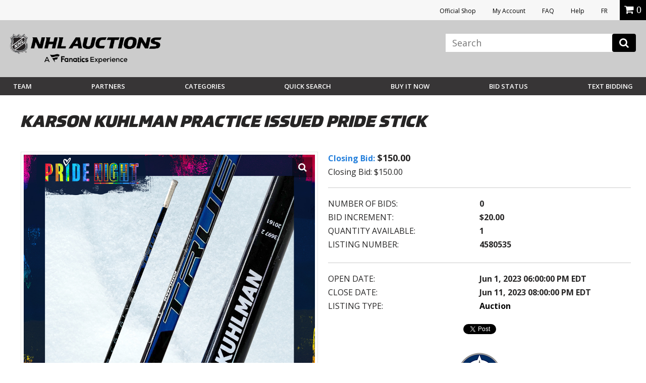

--- FILE ---
content_type: text/html; charset=utf-8
request_url: https://accounts.google.com/o/oauth2/postmessageRelay?parent=https%3A%2F%2Fauctions.nhl.com&jsh=m%3B%2F_%2Fscs%2Fabc-static%2F_%2Fjs%2Fk%3Dgapi.lb.en.2kN9-TZiXrM.O%2Fd%3D1%2Frs%3DAHpOoo_B4hu0FeWRuWHfxnZ3V0WubwN7Qw%2Fm%3D__features__
body_size: 162
content:
<!DOCTYPE html><html><head><title></title><meta http-equiv="content-type" content="text/html; charset=utf-8"><meta http-equiv="X-UA-Compatible" content="IE=edge"><meta name="viewport" content="width=device-width, initial-scale=1, minimum-scale=1, maximum-scale=1, user-scalable=0"><script src='https://ssl.gstatic.com/accounts/o/2580342461-postmessagerelay.js' nonce="krMoTjhu1AXkc__oUA8KQA"></script></head><body><script type="text/javascript" src="https://apis.google.com/js/rpc:shindig_random.js?onload=init" nonce="krMoTjhu1AXkc__oUA8KQA"></script></body></html>